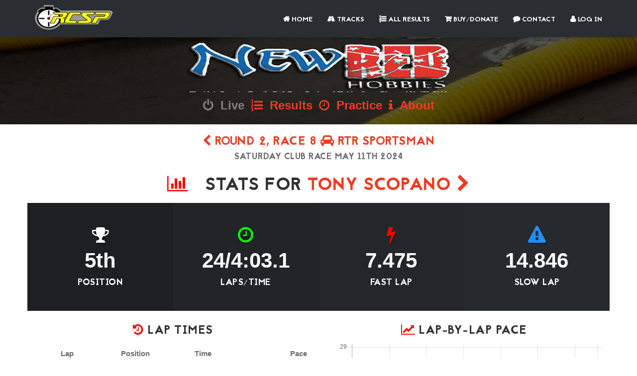

--- FILE ---
content_type: text/html; charset=utf-8
request_url: https://rcscoringpro.com/driver-stats/2307642/
body_size: 6054
content:


<!DOCTYPE html>
<html lang="en">
<head>

	<!-- Basic Page Needs
	================================================== -->
	<meta charset="utf-8">
    <title>RC Scoring Pro  | Stats for Tony Scopano | RTR SPORTSMAN  | May 11th 2024 NewRed Hobbies</title>
    <meta name="description" content="The best in RC scoring software.  Practice times, race results, heats, and qualifying data from RC tracks across the world.">	
	<meta name="author" content="RC Scoring Pro">
	
<meta property="og:image" content="http://rcscoringpro.com/media/scoring/track_logos/nrh_logo_100px.png">


	<!-- Mobile Specific Metas
	================================================== -->
	<meta name="viewport" content="width=device-width, initial-scale=1, maximum-scale=1">

	<!-- Favicons
	================================================== -->
	<link rel="icon" href="/static/favicon/favicon-32x32.png" type="image/x-icon" />
	<link rel="apple-touch-icon-precomposed" sizes="144x144" href="/static/favicon/favicon-144x144.png">
	<link rel="apple-touch-icon-precomposed" sizes="72x72" href="/static/favicon/favicon-72x72.png">
	<link rel="apple-touch-icon-precomposed" href="/static/favicon/favicon-54x54.png">
	
	

	<!-- CSS
	================================================== -->
	
	<!-- Bootstrap -->
	<link rel="stylesheet" href="/static/css/bootstrap.min.css">
	<!-- Template styles-->
	<link rel="stylesheet" href="/static/css/style.css">
	<!-- Responsive styles-->
	<link rel="stylesheet" href="/static/css/responsive.css">
	<!-- FontAwesome -->
	<link rel="stylesheet" href="/static/css/font-awesome.min.css">
	<!-- Animation -->
	<link rel="stylesheet" href="/static/css/animate.css">
	<!-- Prettyphoto -->
	<link rel="stylesheet" href="/static/css/prettyPhoto.css">
	<!-- Owl Carousel -->
	<link rel="stylesheet" href="/static/css/owl.carousel.css">
	<link rel="stylesheet" href="/static/css/owl.theme.css">
	<!-- Flexslider -->
	<link rel="stylesheet" href="/static/css/flexslider.css">
	<!-- Flexslider -->
	<link rel="stylesheet" href="/static/css/cd-hero.css">
	<!-- Style Swicther -->
	<link id="style-switch" href="/static/css/presets/preset3.css" media="screen" rel="stylesheet" type="text/css">

	<link rel="stylesheet" href="/static/css/bootstrap-switch.css">

	

	
	

	<!-- HTML5 shim, for IE6-8 support of HTML5 elements. All other JS at the end of file. -->
    <!--[if lt IE 9]>
      <script src="/static/js/html5shiv.js"></script>
      <script src="/static/js/respond.min.js"></script>
    <![endif]-->

</head>
	
<body>
<div class="body-inner">

<header id="header" class="navbar-fixed-top header4" role="banner">
		<div class="container">
			<div class="row">
				<!-- Logo start -->
				<div class="navbar-header">
				    <button type="button" class="navbar-toggle" data-toggle="collapse" data-target=".navbar-collapse" style="margin-top:20px;">
				        <span class="sr-only">Toggle navigation</span>
				        <span class="icon-bar"></span>
				        <span class="icon-bar"></span>
				        <span class="icon-bar"></span>
				    </button>
				    <div class="navbar-brand">
					    <a href="/">
					    	<img class="img-responsive" src="/static/images/logo.png" alt="logo">
					    </a> 
				    </div>                   
				</div><!--/ Logo end -->
				<nav class="collapse navbar-collapse clearfix" role="navigation">
					<ul class="nav navbar-nav navbar-right">
      			<li><a href="/"><i class="fa fa-home"></i> Home</a></li>
      			<li><a href="/tracks/"><i class="fa fa-road"></i> Tracks</a></li>
      			<li><a href="/events/"><i class="fa fa-list-ol"></i> All Results</a></li>      			
      			<li><a href="/buy/"><i class="fa fa-shopping-cart"></i> Buy/Donate</a></li>
            <li><a href="/contact/"><i class="fa fa-comment"></i> Contact</a></li>
            
            	<li><a href="/accounts/login/?next=/"><i class="fa fa-user"></i> Log In</a></li>
            
          </ul>
				</nav><!--/ Navigation end -->
			</div><!--/ Row end -->
		</div><!--/ Container end -->
	</header>








	

<div id="banner-area">
  <img src="/static/images/banner/banner2.jpg" alt="">
  <div class="parallax-overlay"></div>
    <!-- Subpage title start -->
    <div class="banner-title-content">
          <div class="text-center">
            <h2 style="margin-top:0px;margin-bottom:0px;">

            <img src="/media/scoring/track_logos/nrh_logo_100px.png" class="img-responsive" style="margin:0 auto;" alt="">

            </h2>
              <ul class="breadcrumb">
                
                <li><a style="color:gray;" href="/live/22/"><i class="fa fa-power-off"></i>&nbsp; Live</a></li>
                                <li><a href="/events/track/22/"><i class="fa fa-list-ol"></i>&nbsp; Results</a></li>
                <li><a href="/practice-overview/22/"><i class="fa fa-clock-o"></i>&nbsp; Practice</a></li>
                <li><a href="/track/22/"><i class="fa fa-info"></i>&nbsp; About</a></li>
              </ul>
            </div>
            </div>
        </div><!-- Subpage title end -->
</div>

<section style="padding-top:0px;padding-bottom:0px">
  <div class="container">

    <div class="row">
      <div class="col-xs-12">
        
        <h3 class="text-center" style="margin-bottom:0px;"><a href="/race/450276/"> <i class="fa fa-chevron-left"></i> Round 2, Race 8 <i class="fa fa-car"></i>  RTR SPORTSMAN</a></h3>
        <h4 class="text-center" style="margin-top:0px;margin-bottom:0px;">Saturday Club Race 
        
        May 11th 2024</h4>
        <h1 class="text-center"><i class="fa fa-bar-chart" style="color:red;"></i> &nbsp; Stats for <a href="/driver/61437/">Tony Scopano <i class="fa fa-chevron-right"></i></a></h1>
      </div>
    </div>

  </div>
</section>

<section class="ts_counter no-padding">
  <div class="container">
    <div class="row facts-wrapper wow fadeInLeft text-center animated" style="visibility: visible;">
      <div class="facts one col-md-3 col-sm-6 col-xs-6">
        <span class="facts-icon">
          
          <i class="fa fa-trophy"></i>
          
        </span>
        <div class="facts-num">
          <span>5th</span>
        </div>
        <h3>Position</h3> 
      </div>


      <div class="facts two col-md-3 col-sm-6 col-xs-6">
        <span class="facts-icon"><i class="fa fa-clock-o" style="color:lime;"></i></span>
        <div class="facts-num">
          <span>24/4:03.1</span>
        </div>
        <h3>Laps/Time</h3> 
      </div>

      

      <div class="facts three col-md-3 col-sm-6 col-xs-6">
        <span class="facts-icon"><i class="fa fa-bolt" style="color:red;"></i></span>
        <div class="facts-num">
          <span class="counter">7.475</span>
        </div>
        <h3>Fast Lap</h3> 
      </div>

      <div class="facts four col-md-3 col-sm-6 col-xs-6">
        <span class="facts-icon"><i class="fa fa-exclamation-triangle" style="color:dodgerblue;"></i></span>
        <div class="facts-num">
          <span class="counter">14.846</span>
        </div>
        <h3>Slow Lap</h3> 
      </div>

    </div>
  </div><!--/ Container end -->
  </section>

<section style="padding-top:5px;">
<div class="container">

    <div class="row">
      <div class="col-xs-12 col-lg-6 col-lg-offset-0 col-md-8 col-md-offset-2">
        <h3 class="text-center"><i class="fa fa-history" style="color:red;"></i> Lap Times</h3>
        <table class="table">
          <thead>
            <th style="text-align:right;">Lap</th>
            <th style="text-align:right;">Position</th>
            <th style="text-align:right;">Time</th>
            <th style="text-align:right;">Pace</th>
          </thead>
          <tbody>



        
          <tr>
            <td style="text-align:right;">1</td>
            <td style="text-align:right;">5</td>
            <td style="text-align:right;">9.043</td>
            <td style="text-align:right;">27/4:04.161</td>
          </tr>
        
          <tr>
            <td style="text-align:right;">2</td>
            <td style="text-align:right;">5</td>
            <td style="text-align:right;">9.937</td>
            <td style="text-align:right;">26/4:06.740</td>
          </tr>
        
          <tr>
            <td style="text-align:right;">3</td>
            <td style="text-align:right;">5</td>
            <td style="text-align:right;">8.652</td>
            <td style="text-align:right;">27/4:08.688</td>
          </tr>
        
          <tr>
            <td style="text-align:right;">4</td>
            <td style="text-align:right;">5</td>
            <td style="text-align:right;">8.752</td>
            <td style="text-align:right;">27/4:05.592</td>
          </tr>
        
          <tr>
            <td style="text-align:right;">5</td>
            <td style="text-align:right;">5</td>
            <td style="text-align:right;">8.011</td>
            <td style="text-align:right;">28/4:08.612</td>
          </tr>
        
          <tr>
            <td style="text-align:right;">6</td>
            <td style="text-align:right;">5</td>
            <td style="text-align:right;">11.397</td>
            <td style="text-align:right;">26/4:01.765</td>
          </tr>
        
          <tr>
            <td style="text-align:right;">7</td>
            <td style="text-align:right;">4</td>
            <td style="text-align:right;">7.475</td>
            <td style="text-align:right;">27/4:04.030</td>
          </tr>
        
          <tr>
            <td style="text-align:right;">8</td>
            <td style="text-align:right;">5</td>
            <td style="text-align:right;">8.192</td>
            <td style="text-align:right;">27/4:01.174</td>
          </tr>
        
          <tr>
            <td style="text-align:right;">9</td>
            <td style="text-align:right;">5</td>
            <td style="text-align:right;">10.357</td>
            <td style="text-align:right;">27/4:05.448</td>
          </tr>
        
          <tr>
            <td style="text-align:right;">10</td>
            <td style="text-align:right;">5</td>
            <td style="text-align:right;">8.665</td>
            <td style="text-align:right;">27/4:04.299</td>
          </tr>
        
          <tr>
            <td style="text-align:right;">11</td>
            <td style="text-align:right;">5</td>
            <td style="text-align:right;">9.301</td>
            <td style="text-align:right;">27/4:04.919</td>
          </tr>
        
          <tr>
            <td style="text-align:right;">12</td>
            <td style="text-align:right;">5</td>
            <td style="text-align:right;">9.063</td>
            <td style="text-align:right;">27/4:04.901</td>
          </tr>
        
          <tr>
            <td style="text-align:right;">13</td>
            <td style="text-align:right;">5</td>
            <td style="text-align:right;">11.172</td>
            <td style="text-align:right;">26/4:00.034</td>
          </tr>
        
          <tr>
            <td style="text-align:right;">14</td>
            <td style="text-align:right;">5</td>
            <td style="text-align:right;">14.246</td>
            <td style="text-align:right;">26/4:09.346</td>
          </tr>
        
          <tr>
            <td style="text-align:right;">15</td>
            <td style="text-align:right;">5</td>
            <td style="text-align:right;">11.160</td>
            <td style="text-align:right;">25/4:02.372</td>
          </tr>
        
          <tr>
            <td style="text-align:right;">16</td>
            <td style="text-align:right;">5</td>
            <td style="text-align:right;">8.729</td>
            <td style="text-align:right;">25/4:00.862</td>
          </tr>
        
          <tr>
            <td style="text-align:right;">17</td>
            <td style="text-align:right;">5</td>
            <td style="text-align:right;">8.876</td>
            <td style="text-align:right;">26/4:09.337</td>
          </tr>
        
          <tr>
            <td style="text-align:right;">18</td>
            <td style="text-align:right;">5</td>
            <td style="text-align:right;">8.455</td>
            <td style="text-align:right;">26/4:07.698</td>
          </tr>
        
          <tr>
            <td style="text-align:right;">19</td>
            <td style="text-align:right;">5</td>
            <td style="text-align:right;">10.901</td>
            <td style="text-align:right;">26/4:09.578</td>
          </tr>
        
          <tr>
            <td style="text-align:right;">20</td>
            <td style="text-align:right;">5</td>
            <td style="text-align:right;">7.614</td>
            <td style="text-align:right;">26/4:06.997</td>
          </tr>
        
          <tr>
            <td style="text-align:right;">21</td>
            <td style="text-align:right;">5</td>
            <td style="text-align:right;">14.846</td>
            <td style="text-align:right;">25/4:03.862</td>
          </tr>
        
          <tr>
            <td style="text-align:right;">22</td>
            <td style="text-align:right;">5</td>
            <td style="text-align:right;">12.849</td>
            <td style="text-align:right;">25/4:07.378</td>
          </tr>
        
          <tr>
            <td style="text-align:right;">23</td>
            <td style="text-align:right;">5</td>
            <td style="text-align:right;">14.578</td>
            <td style="text-align:right;">24/4:02.370</td>
          </tr>
        
          <tr>
            <td style="text-align:right;">24</td>
            <td style="text-align:right;">5</td>
            <td style="text-align:right;">10.880</td>
            <td style="text-align:right;">24/4:03.151</td>
          </tr>
        
        </tbody>
       </table>

      </div>

      <div class="col-xs-12 col-md-8 col-md-offset-2 col-lg-6 col-lg-offset-0">

      <h3 class="text-center"><i class="fa fa-line-chart" style="color:red;"></i> Lap-By-Lap Pace</h3>
      <canvas id="PaceChart" width="400" height="400"></canvas>

      </div>

      <div class="col-xs-12 col-md-8 col-md-offset-2 col-lg-6 col-lg-offset-0">

      <h3 class="text-center"><i class="fa fa-line-chart" style="color:red;"></i> Lap-By-Lap Times</h3>
      <canvas id="LapTimeChart" width="400" height="400"></canvas>


      </div>

      
    </div>

  </div><!--/ container end -->
</section>



	<!-- Footer start -->
	<footer id="footer" class="footer">
		<div class="container">
			<div class="row">
			
				
        



				<div class="col-md-6 footer-widget footer-about-us text-center" style="margin-bottom:20px">
					<h3 class="widget-title" style="margin-top:0px;margin-bottom:0px;color:#ee3b24;"><i class="fa fa-info"></i> About</h3>
					<p>RC Scoring Pro was created by Doug Hay, and has been powering RC races around the world for over a decade.  Other
					scoring programs have come and gone, but none are as friendly, flexible, and affordable for race directors or as accurate, authentic
					and full-featured for racers.
					</p>
				</div>

				<div class="col-md-6 footer-widget footer-about-us text-center">
					
					<h4 style="margin-top:0px;"><i class="fa fa-map-marker"></i> Address</h4>
					<p>1780 Pilgrim Parkway<br>
					Elm Grove, WI 53122</p>

							<h4><i class="fa fa-envelope-o"></i> Email</h4>
							<p><a href="mailto:rcscoringpro@gmail.com">rcscoringpro@gmail.com</a></p>
							<h4><i class="fa fa-phone"></i> Phone</h4>
							<p>+(262) 442-3041</p>
				</div><!--/ end about us -->

			</div><!-- Row end -->
		</div><!-- Container end -->
	</footer><!-- Footer end -->
	

	<!-- Copyright start -->
	<section id="copyright" class="copyright">
		<div class="container">
      <div class="row">
				<div class="col-md-12 text-center">
					<ul class="footer-social unstyled">
						<li>
							<a title="Facebook" href="https://www.facebook.com/RCScoringPro/">
								<span class="icon-pentagon wow bounceIn"><i class="fa fa-facebook"></i></span>
							</a>
							<a title="Pied Piper" href="http://www.piedpiper.com/">
								<span class="icon-pentagon wow bounceIn"><i class="fa fa-pied-piper"></i></span>
							</a>
							
						</li>
					</ul>
				</div>
			</div><!--/ Row end -->
			<div class="row">
				<div class="col-md-12 text-center">
					<div class="copyright-info">
         			 &copy; Copyright 2026 RC Scoring Pro. <span>All Rights Reserved</span>
        			</div>
				</div>
			</div><!--/ Row end -->
		   <div id="back-to-top" data-spy="affix" data-offset-top="10" class="back-to-top affix">
				<button class="btn btn-primary" title="Back to Top"><i class="fa fa-angle-double-up"></i></button>
			</div>
		</div><!--/ Container end -->
	</section><!--/ Copyright end -->

	
	<!-- Javascript Files
	================================================== -->

	<!-- initialize jQuery Library -->
	<script type="text/javascript" src="/static/js/jquery.js"></script>
	<!-- Bootstrap jQuery -->
	<script type="text/javascript" src="/static/js/bootstrap.min.js"></script>
	<!-- Style Switcher -->
	<script type="text/javascript" src="/static/js/style-switcher.js"></script>
	<!-- Owl Carousel -->
	<script type="text/javascript" src="/static/js/owl.carousel.js"></script>
	<!-- PrettyPhoto -->
	<script type="text/javascript" src="/static/js/jquery.prettyPhoto.js"></script>
	<!-- Bxslider -->
	<script type="text/javascript" src="/static/js/jquery.flexslider.js"></script>
	<!-- CD Hero slider -->
	<script type="text/javascript" src="/static/js/cd-hero.js"></script>
	<!-- Isotope -->
	<script type="text/javascript" src="/static/js/isotope.js"></script>
	<script type="text/javascript" src="/static/js/ini.isotope.js"></script>
	<!-- Wow Animation -->
	<script type="text/javascript" src="/static/js/wow.min.js"></script>
	<!-- SmoothScroll -->
	<script type="text/javascript" src="/static/js/smoothscroll.js"></script>
	<!-- Eeasing -->
	<script type="text/javascript" src="/static/js/jquery.easing.1.3.js"></script>
	<!-- Counter -->
	<script type="text/javascript" src="/static/js/jquery.counterup.min.js"></script>
	<!-- Waypoints -->
	<script type="text/javascript" src="/static/js/waypoints.min.js"></script>
	
	

	<!-- Doc http://www.mkyong.com/google-maps/google-maps-api-hello-world-example/ -->
	<!-- Template custom -->
	<script type="text/javascript" src="/static/js/custom.js"></script>

	<script type="text/javascript" src="/static/js/bootstrap-switch.min.js"></script>

	<script type="text/javascript" src="https://cdnjs.cloudflare.com/ajax/libs/Chart.js/2.2.2/Chart.bundle.js"></script>

	<script>
  (function(i,s,o,g,r,a,m){i['GoogleAnalyticsObject']=r;i[r]=i[r]||function(){
  (i[r].q=i[r].q||[]).push(arguments)},i[r].l=1*new Date();a=s.createElement(o),
  m=s.getElementsByTagName(o)[0];a.async=1;a.src=g;m.parentNode.insertBefore(a,m)
  })(window,document,'script','https://www.google-analytics.com/analytics.js','ga');

  ga('create', 'UA-82887311-1', 'auto');
  ga('send', 'pageview');

</script>
	

	
<script>
var ctx = document.getElementById("LapTimeChart");
var scatterChart = new Chart(ctx, {
    type: 'line',
    data: {
        datasets: [
        {
            label: 'Lap Time',
            data: [
            
            {
                x: 1,
                y: 9.043
            }, 
            
            {
                x: 2,
                y: 9.937
            }, 
            
            {
                x: 3,
                y: 8.652
            }, 
            
            {
                x: 4,
                y: 8.752
            }, 
            
            {
                x: 5,
                y: 8.011
            }, 
            
            {
                x: 6,
                y: 11.397
            }, 
            
            {
                x: 7,
                y: 7.475
            }, 
            
            {
                x: 8,
                y: 8.192
            }, 
            
            {
                x: 9,
                y: 10.357
            }, 
            
            {
                x: 10,
                y: 8.665
            }, 
            
            {
                x: 11,
                y: 9.301
            }, 
            
            {
                x: 12,
                y: 9.063
            }, 
            
            {
                x: 13,
                y: 11.172
            }, 
            
            {
                x: 14,
                y: 14.246
            }, 
            
            {
                x: 15,
                y: 11.160
            }, 
            
            {
                x: 16,
                y: 8.729
            }, 
            
            {
                x: 17,
                y: 8.876
            }, 
            
            {
                x: 18,
                y: 8.455
            }, 
            
            {
                x: 19,
                y: 10.901
            }, 
            
            {
                x: 20,
                y: 7.614
            }, 
            
            {
                x: 21,
                y: 14.846
            }, 
            
            {
                x: 22,
                y: 12.849
            }, 
            
            {
                x: 23,
                y: 14.578
            }, 
            
            {
                x: 24,
                y: 10.880
            }, 
            

            ],
            fill: false,
            borderColor: 'red',
            backgroundColor: 'red',
        },
      ]
    },
    options: {
        legend: {
          display: false,
        },
        scales: {
            yAxes: [{
                scaleLabel:{
                  display:true,
                  labelString: 'Lap Time'
                }
            }],

            xAxes: [{
                type: 'linear',
                position: 'bottom',
                ticks: {
                  max: 33
                },
                scaleLabel: {
                  display:true,
                  labelString: 'Lap'
                }
            }]
        }
    }
});

var pace_chart = document.getElementById("PaceChart");
var scatterChart = new Chart(pace_chart, {
    type: 'line',
    data: {
        datasets: [
        {
            label: 'Tony Scopano',
            data: [
            
            {
                x: 1,
                y: 27.71972248417082042300956487
            }, 
            
            {
                x: 2,
                y: 26.54600565808972113700660110
            }, 
            
            {
                x: 3,
                y: 27.41479186312811531725717365
            }, 
            
            {
                x: 4,
                y: 27.62333288427859356055503166
            }, 
            
            {
                x: 5,
                y: 28.41991108716152498989626836
            }, 
            
            {
                x: 6,
                y: 26.88111275764515694463155059
            }, 
            
            {
                x: 7,
                y: 27.72854640980735551663747811
            }, 
            
            {
                x: 8,
                y: 27.92092146032601374107503705
            }, 
            
            {
                x: 9,
                y: 27.63303246665768557187121110
            }, 
            
            {
                x: 10,
                y: 27.71042705105752391216489290
            }, 
            
            {
                x: 11,
                y: 27.66866496025865553010912030
            }, 
            
            {
                x: 12,
                y: 27.66987740805604203152364273
            }, 
            
            {
                x: 13,
                y: 26.99770982082715883066145763
            }, 
            
            {
                x: 14,
                y: 26.37047016031254209888185370
            }, 
            
            {
                x: 15,
                y: 25.84022632358884548026404419
            }, 
            
            {
                x: 16,
                y: 25.94193722214737976559342584
            }, 
            
            {
                x: 17,
                y: 26.37107638421123534958911491
            }, 
            
            {
                x: 18,
                y: 26.48147649198437289505590732
            }, 
            
            {
                x: 19,
                y: 26.35484305536844941398356460
            }, 
            
            {
                x: 20,
                y: 26.52869459787148053347703085
            }, 
            
            {
                x: 21,
                y: 25.73986258924962952983968746
            }, 
            
            {
                x: 22,
                y: 25.50303111949346625353630608
            }, 
            
            {
                x: 23,
                y: 24.84036104001077731375454668
            }, 
            
            {
                x: 24,
                y: 24.78775427724639633571332345
            }, 
            

            ],
            fill: false,
            borderColor: 'lime',
            backgroundColor: 'lime',
        },
      ]
    },
    options: {
        legend: {
          display: false,
        },
        scales: {
            yAxes: [{
                ticks: {
                  stepSize: 1.0
                },
                scaleLabel:{
                  display:true,
                  labelString: 'Pace'
                }
            }],
            xAxes: [{
                type: 'linear',
                position: 'bottom',
                ticks: {
                  max: 33
                },
                scaleLabel: {
                  display:true,
                  labelString: 'Lap'
                }
            }]
        }
    }
});

</script>


	</div><!-- Body inner end -->
</body>
</html>
